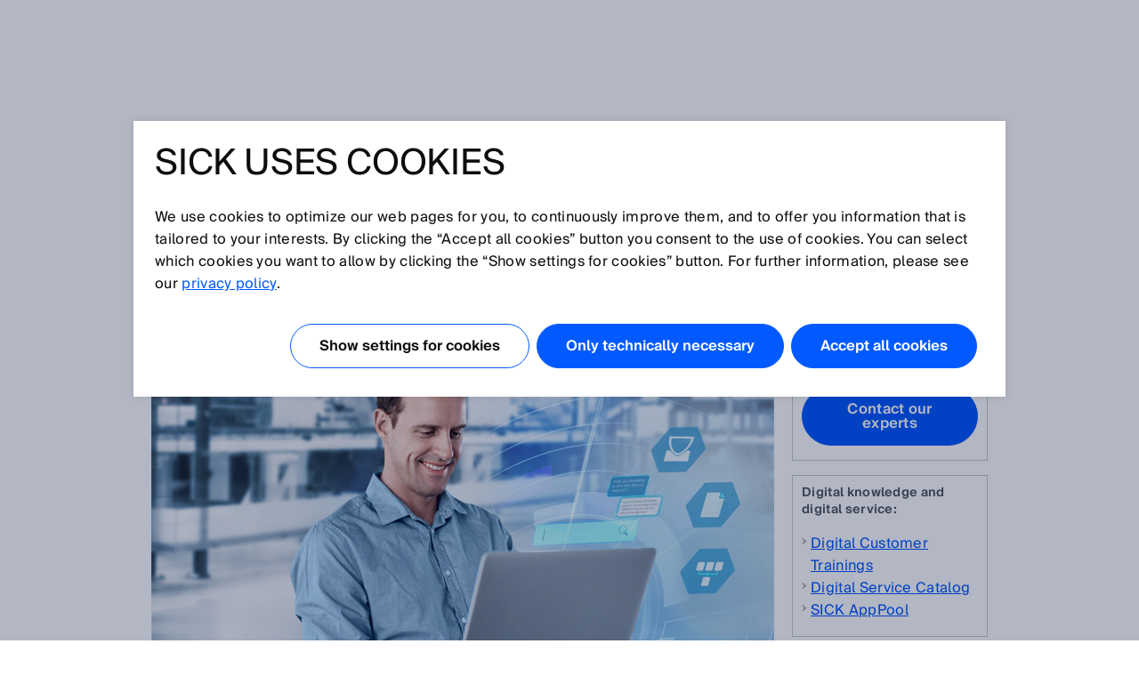

--- FILE ---
content_type: text/html;charset=UTF-8
request_url: https://cdn.sickcn.com/de/en/find-a-suitable-sensor-solution-in-next-to-no-time/w/digital-world-suitable-solution
body_size: 6525
content:
<!DOCTYPE html>
<!--[if lt IE 7 ]>
<html lang="en" class="ie ie6 no-js">
<![endif]-->
<!--[if IE 7 ]>
<html lang="en" class="ie ie7 no-js">
<![endif]-->
<!--[if IE 8 ]>
<html lang="en" class="ie ie8 no-js">
<![endif]-->
<!--[if IE 9 ]>
<html lang="en" class="ie ie9 no-js">
<![endif]-->
<!--[if !IE]>
<!-->
<html lang="en" class="no-ie no-js">
<!--
<![endif]-->
	<head>
		<title>Find a suitable sensor solution in next to no time | SICK </title>

		<meta http-equiv="Content-Type" content="text/html; charset=utf-8"/>
		<meta name="robots" content="index,follow"/>
			<meta http-equiv="X-UA-Compatible" content="IE=edge" />

		<meta name="description" content="Online product catalog, Application Solver, configurator, selector" />
			<meta name="viewport" content="width=device-width, initial-scale=1.0, user-scalable=no">

        <link rel="icon" href="/favicon.ico" sizes="32x32">
		<link rel="icon" href="/icon.svg" type="image/svg+xml">
		<link rel="apple-touch-icon" href="/apple-touch-icon.png">

		<link rel="dns-prefetch" href="//www.sick.com" />
		<link rel="dns-prefetch" href="//tags.tiqcdn.com" />
		<link rel="dns-prefetch" href="//s2116941023.t.eloqua.com" />
		<link rel="preconnect" href="//www.sick.com" />
		<link rel="preconnect" href="//tags.tiqcdn.com" />
		<link rel="preconnect" href="//s2116941023.t.eloqua.com" />

		<!--[if !IE]> START: prepareWebfonts.tag <![endif]-->

<link rel="preload" as="font" type="font/woff2" href="https://www.sick.com/media/fonts/opensans-v1/Regular/OpenSans-Regular.woff2" crossorigin="anonymous"/>
<link rel="preload" as="font" type="font/woff2" href="https://www.sick.com/media/fonts/sickintl-v1/regular/SICKIntl-Regular.woff2" crossorigin="anonymous"/>
<link rel="preload" as="font" type="font/woff2" href="https://www.sick.com/media/fonts/sickintl-v1/semibold/SICKIntl-Semibold.woff2" crossorigin="anonymous"/>

<!--[if !IE]> END: prepareWebfonts.tag <![endif]-->
<link rel="canonical" href="https://www.sick.com/de/en/find-a-suitable-sensor-solution-in-next-to-no-time/w/digital-world-suitable-solution" />
		<!--[if !IE]> START: javaScriptConfig.tag <![endif]-->
<script type="text/javascript">
	// Define Namespace cjs
	var cjs = {
  "currentLanguage": "en",
  "ui": {},
  "utils": {},
  "page": {},
  "i18n": {
    "search.page.compare.error.max": "You reached the maximum amount for this type to compare",
    "checkout.shipment.pleaseSelect": "Select if needed",
    "ui.forms.select.empty": "Please select",
    "text.account.myCatalogs.search.success.results": "This part is contained within the following catalogs:",
    "text.account.myCatalogs.search.success.empty": "Sorry, your part hasn't been found within your catalogs.",
    "text.account.myCatalogs.search.form.error": "Please enter a value",
    "text.account.myQuotes.export.error.processing": "There was a problem processing the export.",
    "text.account.myQuotes.export.error.concurrent": "Previous export still running, please wait and try again.",
    "text.account.myQuotes.export.select": "Please select the quotes to export",
    "ui.search.suggest.campaign.more": "All campaigns",
    "ui.search.suggest.content.more": "All contents",
    "ui.search.suggest.productName.more": "All products",
    "ui.search.suggest.download.more": "All Downloads",
    "ui.search.suggest.productFamily.more": "All product families",
    "ui.global.download.waiting.infotext": "Export is generating...",
    "ui.idp.sessionChanged.title": "Session change detected",
    "ui.idp.sessionChanged.text": "Your SICK ID session appears to have changed. Please click the “reload” button to refresh the page.",
    "ui.idp.sessionChanged.action": "Reload",
    "basket.page.message.update": "Product quantity has been updated.",
    "basket.error.quantity.update.locked": "Unfortunately, you cannot update the item quantity",
    "product.product.quantityOnHand": "{0} <span class=\"date_quantity\">(quantity on hand: {1})<\/span>",
    "product.product.backorderQuantity": "{0} <span class=\"date_quantity\">(backorder quantity: {1})<\/span>",
    "text.price.deliverydate.sales.availability": "Call Inside Sales for availability",
    "text.account.export.error.processing": "There was a problem processing the export.",
    "text.account.myOrders.export.select": "Please select the orders to export",
    "ui.return.request.product.added": "Product added",
    "ui.return.request.product.added.error": "Error adding product to the return request",
    "form.error.message": "The form is not correctly filled.",
    "ui.global.remove": "Remove",
    "ui.return.request.product.remove": "The product was removed.",
    "ui.return.request.product.remove.error": "Error deleting the product.",
    "ui.return.request.reference.po.number": "Reference PO number",
    "ui.return.request.address.added.error": "Error adding address",
    "ui.return.request.original.order": "Referenced order",
    "ui.return.request.lines.updated": "The product line is correctly updated",
    "ui.return.request.reference.PO.number.long.message": "Please your PO number that you have placed towards us for the repair/exchange request. <b>Note:<\/b> PO number has to be valid for all items. If this is not the case, please open a separate RMA.",
    "ui.return.request.reference.number.repair.long.message": "Please indicate the reference order number of the original sales order. <b>Note<\/b>: Reference number has to be valid for all items. If this is not the case, please open a separate RMA.",
    "ui.return.request.substances.inContact": "Which gases/liquids/substances have they been in contact with?",
    "configapp.text.layer.list.emptyTable": "No data available in table",
    "configapp.text.layer.list.emptySearchTable": "No matching records found"
  },
  "config": {
    "video": {
      "params": "rel=0&theme=light&autohide=1&enablejsapi=1&autoplay=1",
      "subtitleLanguage": "&cc_load_policy=3"
    },
    "url": {"locationPath": "/de/en/"},
    "placeholder": {"product": {"small": "https://www.sick.com/static_2026012600/_ui/desktop/common/images/base/pics/noimage_thumbnail.png"}},
    "isWebAnalyticsEnabled": true
  },
  "idp": {
    "statusIframeUrl": "https://id.sick.com/auth/realms/sickservices/protocol/openid-connect/login-status-iframe.html",
    "clientId": "hybris-client",
    "origin": "",
    "sessionState": "",
    "sessionSyncFeatureEnabled": true
  },
  "ffTrackingData": {},
  "userlikeData": {}
};
	var Imager = function () {};
</script>
<!--[if !IE]> END: javaScriptConfig.tag <![endif]-->
<link rel="stylesheet" href="https://www.sick.com/_ui/webx/prod/latest/embedded/styles.css">

		<!--[if !IE]> START: styleSheets.tag <![endif]-->

<link rel="stylesheet" type="text/css" href="https://www.sick.com/static_2026012600/_ui/desktop/common/css/base/material-icons.css" />

<link rel="stylesheet" type="text/css" href="https://www.sick.com/static_2026012600/_ui/desktop/common/css//min/pt_common-min.css" />
		<link rel="stylesheet" type="text/css" href="https://www.sick.com/static_2026012600/_ui/desktop/common/css//min/pt_default-min.css" />
		<link rel="stylesheet" type="text/css" href="https://www.sick.com/static_2026012600/_ui/desktop/common/css//min/lang-min.css" />
	<!--[if IE]>
	<link rel="stylesheet" type="text/css" href="https://www.sick.com/static_2026012600/_ui/desktop/common/css/base/global_fixes_ie.css" />
<![endif]-->

<link rel="stylesheet" type="text/css" media="print" href="https://www.sick.com/static_2026012600/_ui/desktop/common/css//min/media_print-min.css" />
	<!--[if !IE]> END: styleSheets.tag <![endif]-->
<!--[if !IE]> START: javaScript.tag <![endif]-->

<script type="text/javascript" src="https://www.sick.com/static_2026012600/_ui/desktop/common/js//min/combined-min.js"></script>
		<script type="text/javascript" src="https://www.sick.com/static_2026012600/_ui/desktop/common/js//min/sick.page.pt_default-min.js"></script>
	<!--[if !IE]> END: javaScript.tag <![endif]-->
<script type="text/javascript">
			document.write('<style>');
			document.write('/* hide the elements with class disabled_js if JS is enabled */');
			document.write('.disabled_js {display: none !important;}');
			document.write('/* show the elements with class enabled_js if JS is enabled */');
			document.write('.enabled_js {display: block !important;}');
			document.write('</style>');
		</script>
		<noscript>
			<style>
				/* show the elements with class disabled_js if JS is disabled */
				.disabled_js {
					display: block !important;
				}
				/* hide the elements with class enabled_js if JS is disabled */
				.enabled_js {
					display: none !important;
				}
			</style>
		</noscript>

		<script src="https://www.sick.com/_ui/webx/prod/latest/embedded/webcomponents-loader.js" defer></script>
		<script src="https://www.sick.com/_ui/webx/prod/latest/embedded/custom-elements-es5-adapter.js" defer></script>
		<script type="module" src="https://www.sick.com/_ui/webx/prod/latest/embedded/polyfills.js"></script>
		<script type="module" src="https://www.sick.com/_ui/webx/prod/latest/embedded/main.js" onload="cjs.ui.loadHandler()"></script>
		<script type="application/ld+json">
			{
				"@context": "https://schema.org",
				"@type": "WebSite",
				"name": "SICK",
				"alternateName": "SICK Sensor Intelligence",
				"url": "https://www.sick.com/"
			}
		</script>

		<!--[if !IE]> START: utag_data.tag <![endif]-->




	

	<script type="text/javascript">
		var utag_data = {
		
			

			tm_country :

			
				
					"de"
				
				
			
			,
		
			

			tm_userStatus :

			
				
					"external"
				
				
			
			,
		
			

			tm_loginStatus :

			
				
					"anonym"
				
				
			
			,
		
			

			tm_sub_sub_siteSection :

			
				
					""
				
				
			
			,
		
			

			chat_name :

			
				
					"Anonymous ."
				
				
			
			,
		
			

			tm_language :

			
				
					"en"
				
				
			
			,
		
			

			tm_siteSection :

			
				
					"digital-world-suitable-solution"
				
				
			
			,
		
			

			chatEnabled :

			
				
					"false"
				
				
			
			,
		
			

			tm_sub_siteSection :

			
				
					""
				
				
			
			,
		
			

			tm_pageName :

			
				
					"de_en_digital-world-suitable-solution_digital-world-suitable-solution"
				
				
			
			,
		
			

			tm_pageIdentifier :

			
				
					"digital-world-suitable-solution"
				
				
			
			,
		
			

			tm_accountName :

			
				
					""
				
				
			
			,
		
			

			tm_accountNumber :

			
				
					""
				
				
			
			,
		
			

			chat_email :

			
				
					""
				
				
			
			
		
		};
	</script>


<!--[if !IE]> END: utag_data.tag <![endif]--><!--[if !IE]> START: utag.tag <![endif]-->



	
	<script type="text/javascript">
		(function(a,b,c,d){
			a='//tags.tiqcdn.com/utag/sick/webellence/prod/utag.js';
			b=document;c='script';d=b.createElement(c);d.src=a;d.type='text/java'+c;d.async=true;
			a=b.getElementsByTagName(c)[0];a.parentNode.insertBefore(d,a);d.onload=function() {
				var retries = 0

				const intervalId = setInterval(() => {
					const uTagInstance$ = window['sick.uTagInstance$'];

					if (uTagInstance$) {
						// emit a event when uTag is loaded
						uTagInstance$.next(window.utag);
						console.info('embedded tracking initialized');
						clearInterval(intervalId);
					}

					if (retries > 9) {
						console.warn('uTagInstance$ subject not found, tracking for embedded components will not work.');
						clearInterval(intervalId);
					}

					retries++
				}, 500);
			};
		})();
	</script>

	
		
			<script type="text/javascript" src="https://www.sick.com/static_2026012600/_ui/desktop/common/js//min/sick.web_analytics-min.js"></script>
		
		
	

<!--[if !IE]> END: utag.tag <![endif]-->
</head>

	<body id="page_top" class="pt_default lang_en   page-digital-world-suitable-solution pageType-ContentPage template-pages-layout-contentLayout1Page pageLabel-digital-world-suitable-solution smartedit-page-uid-digital-world-suitable-solution smartedit-page-uuid-eyJpdGVtSWQiOiJkaWdpdGFsLXdvcmxkLXN1aXRhYmxlLXNvbHV0aW9uIiwiY2F0YWxvZ0lkIjoic2ljay1tYXN0ZXItY29udGVudC1jYXRhbG9nIiwiY2F0YWxvZ1ZlcnNpb24iOiJPbmxpbmUifQ== smartedit-catalog-version-uuid-sick-master-content-catalog/Online " onload="cjs.ui.linkAppender()" data-acc-theme="revision">

		<!--[if !IE]> START: page.tag <![endif]-->

		<div class="webx_embedded" style="opacity:0">
			<wc-toast-overlay></wc-toast-overlay>
			<wc-header></wc-header>
		</div>

		<div class="main_content">
			<div class="grid">
				<!--[if !IE]> START: contentLayout1Page.jsp <![endif]-->
			<div class="slice_12">
				<div class="slice slice_9">
					<!--[if !IE]> START: breadcrumb.tag <![endif]-->

<ul class="breadcrumb horizontal hide-on-mobile">
	<li>
		<a class="sprite" href="/de/en/">Home</a>
	</li>

	<li>
			Find a suitable sensor solution in next to no time</li>
	</ul>

<div class="breadcrumb-mobile-wrapper hide-on-desktop">
	<div class="breadcrumb-mobile-wrapper__gradient"></div>

	<ul class="breadcrumb horizontal small">
		<li  class="breadcrumb__item">
			<a class="sprite" href="/de/en/">Home</a>
		</li>

		<li class="breadcrumb__item">
					Find a suitable sensor solution in next to no time</li>
			</ul>
</div>

<!--[if !IE]> END: breadcrumb.tag <![endif]-->
<div id="globalMessages">
                        </div>

					<!--[if !IE]>START: pageSlotWithCache.tag<![endif]-->

<!-- make sure that attribute is set to default value false -->
	<!-- output -->
<div class="yCmsComponent cms">
<!--[if !IE]> START: sickcmstextimagecomponent.jsp <![endif]-->

<div class="comp_border ">
        <div class="comp comp_text_image ">
            <!--[if !IE]> START: component (uid: digital-world-suitable-solutions-h1 / cmsComponentType: CONTENT_ONLY) <![endif]-->
            <div class="hide-on-mobile">
                            <div class="floatbox">
                                <div class="image centered_box">
                                    <!--[if !IE]> START: componentImage.tag <![endif]-->

<!--[if !IE]> END: componentImage.tag <![endif]-->
</div>
                            </div>
                        </div>
                        <div class="hide-on-desktop">
                            <div class="image">
                                <!--[if !IE]> START: componentImage.tag <![endif]-->

<!--[if !IE]> END: componentImage.tag <![endif]-->
</div>
                        </div>
                        <div class="text">
                            <!--[if !IE]> START: componentText.tag <![endif]-->

<div class="headline"><h1>Find a suitable sensor solution in next to no time</h1></div>
		<!--[if !IE]> END: componentText.tag <![endif]--></div>
                    <!--[if !IE]> END: component (uid: digital-world-suitable-solutions-h1 / cmsComponentType: CONTENT_ONLY) <![endif]-->
        </div>
    </div>
<!--[if !IE]> END: sickcmstextimagecomponent.jsp <![endif]-->
</div><div class="yCmsComponent cms">
<!--[if !IE]> START: sickcmstextimagecomponent.jsp <![endif]-->

<div class="comp_border ">
        <div class="comp comp_text_image ">
            <!--[if !IE]> START: component (uid: digital-world-suitable-solution-keyvisual / cmsComponentType: IMAGE_ONLY) <![endif]-->
            <div class="hide-on-mobile">
                            <div class="floatbox">
                                <div class="image centered_box">
                                    <!--[if !IE]> START: componentImage.tag <![endif]-->

<div class="img-caption-wrapper">
            <div class="centered_box_content">
            <div class="relative">
                <img src="https://www.sick.com/media/content/h0b/he0/11469014532126.jpg" alt="Suitable sensor solutions"
                             title="Suitable sensor solutions" width="auto" height="auto"/>
                    </div>

            </div>
            </div>
    <!--[if !IE]> END: componentImage.tag <![endif]-->
</div>
                            </div>
                        </div>
                        <div class="hide-on-desktop">
                            <div class="image">
                                <!--[if !IE]> START: componentImage.tag <![endif]-->

<div class="img-caption-wrapper">
            <div class="centered_box_content">
            <div class="relative">
                <img src="https://www.sick.com/media/content/h0b/he0/11469014532126.jpg" alt="Suitable sensor solutions"
                             title="Suitable sensor solutions" width="auto" height="auto"/>
                    </div>

            </div>
            </div>
    <!--[if !IE]> END: componentImage.tag <![endif]-->
</div>
                        </div>
                        <div class="text">
                            <!--[if !IE]> START: componentText.tag <![endif]-->

<!--[if !IE]> END: componentText.tag <![endif]--></div>
                    <!--[if !IE]> END: component (uid: digital-world-suitable-solution-keyvisual / cmsComponentType: IMAGE_ONLY) <![endif]-->
        </div>
    </div>
<!--[if !IE]> END: sickcmstextimagecomponent.jsp <![endif]-->
</div><div class="yCmsComponent cms">
<!--[if !IE]> START: sickcmstextimagecomponent.jsp <![endif]-->

<div class="comp_border ">
        <div class="comp comp_text_image ">
            <!--[if !IE]> START: component (uid: digital-world-suitable-solution-working-with-sick-h2 / cmsComponentType: CONTENT_ONLY) <![endif]-->
            <div class="hide-on-mobile">
                            <div class="floatbox">
                                <div class="image centered_box">
                                    <!--[if !IE]> START: componentImage.tag <![endif]-->

<!--[if !IE]> END: componentImage.tag <![endif]-->
</div>
                            </div>
                        </div>
                        <div class="hide-on-desktop">
                            <div class="image">
                                <!--[if !IE]> START: componentImage.tag <![endif]-->

<!--[if !IE]> END: componentImage.tag <![endif]-->
</div>
                        </div>
                        <div class="text">
                            <!--[if !IE]> START: componentText.tag <![endif]-->

<div class="headline"><h2>Working with SICK in a digital world</h2></div>
		<!--[if !IE]> END: componentText.tag <![endif]--></div>
                    <!--[if !IE]> END: component (uid: digital-world-suitable-solution-working-with-sick-h2 / cmsComponentType: CONTENT_ONLY) <![endif]-->
        </div>
    </div>
<!--[if !IE]> END: sickcmstextimagecomponent.jsp <![endif]-->
</div><div class="yCmsComponent cms">
<!--[if !IE]> START: sickcmstextimagecomponent.jsp <![endif]-->

<div class="comp_border ">
        <div class="comp comp_text_image ">
            <!--[if !IE]> START: component (uid: digital-world-suitable-solution-working-with-sick-text-image-video / cmsComponentType: VIDEO_LEFT) <![endif]-->
            <div class="image left">
                            <!--[if !IE]> START: componentImage.tag <![endif]-->

<div class="img-caption-wrapper">
            <div class="relative">
                <a class="js_dialog video" data-href="L_mkIyaRTGU" data-type="video">
                                <img src="https://www.sick.com/media/content/h2e/h9d/11550787371038.jpg" alt="Find the right sensor solution – Working with SICK in a digital world"
                                     title="Find the right sensor solution – Working with SICK in a digital world" width="auto" height="auto"/>
                            </a>
                        </div>

            </div>
    <!--[if !IE]> END: componentImage.tag <![endif]-->
</div>
                        <div class="text">
                            <!--[if !IE]> START: componentText.tag <![endif]-->

<p>Often we know best what we need &ndash; but not necessarily where to find it right away. The challenge in the digital world is therefore to locate a suitable solution as quickly as possible among the sea of offerings. SICK will support you with its in-depth expertise. You won't have to go it alone. Whether it be custom solutions, which you can find using our configurators or selectors, or certificates, operating instructions and technical documentation. Welcome to your own digital comfort zone.</p><!--[if !IE]> END: componentText.tag <![endif]--></div>
                    <!--[if !IE]> END: component (uid: digital-world-suitable-solution-working-with-sick-text-image-video / cmsComponentType: VIDEO_LEFT) <![endif]-->
        </div>
    </div>
<!--[if !IE]> END: sickcmstextimagecomponent.jsp <![endif]-->
</div><div class="yCmsComponent cms">
<!--[if !IE]> START: sickcmstextimagecomponent.jsp <![endif]-->

<div class="comp_border ">
        <div class="comp comp_text_image ">
            <!--[if !IE]> START: component (uid: digital-world-suitable-solution-flagship-h2 / cmsComponentType: CONTENT_ONLY) <![endif]-->
            <div class="hide-on-mobile">
                            <div class="floatbox">
                                <div class="image centered_box">
                                    <!--[if !IE]> START: componentImage.tag <![endif]-->

<!--[if !IE]> END: componentImage.tag <![endif]-->
</div>
                            </div>
                        </div>
                        <div class="hide-on-desktop">
                            <div class="image">
                                <!--[if !IE]> START: componentImage.tag <![endif]-->

<!--[if !IE]> END: componentImage.tag <![endif]-->
</div>
                        </div>
                        <div class="text">
                            <!--[if !IE]> START: componentText.tag <![endif]-->

<div class="headline"><h2>Online product catalog – our digital flagship</h2></div>
		<!--[if !IE]> END: componentText.tag <![endif]--></div>
                    <!--[if !IE]> END: component (uid: digital-world-suitable-solution-flagship-h2 / cmsComponentType: CONTENT_ONLY) <![endif]-->
        </div>
    </div>
<!--[if !IE]> END: sickcmstextimagecomponent.jsp <![endif]-->
</div><div class="yCmsComponent cms">
<!--[if !IE]> START: sickcmstextimagecomponent.jsp <![endif]-->

<div class="comp_border ">
        <div class="comp comp_text_image ">
            <!--[if !IE]> START: component (uid: digital-world-suitable-solution-flagship-text-image / cmsComponentType: VIDEO_LEFT) <![endif]-->
            <div class="image left">
                            <!--[if !IE]> START: componentImage.tag <![endif]-->

<div class="img-caption-wrapper">
            <div class="relative">
                <a class="js_dialog video" data-href="_mrYCaRHnoo" data-type="video">
                                <img src="https://www.sick.com/media/content/h2a/h4e/11551021891614.jpg" alt="Find the right document – Working with SICK in a digital world"
                                     title="Find the right document – Working with SICK in a digital world" width="auto" height="auto"/>
                            </a>
                        </div>

            </div>
    <!--[if !IE]> END: componentImage.tag <![endif]-->
</div>
                        <div class="text">
                            <!--[if !IE]> START: componentText.tag <![endif]-->

<p>Our online product catalog is our digital flagship. The wide variety of filters will help you maintain an overview and find a suitable solution for you despite the more than 40,000 products on offer. This applies to all industries. You will also find all the available data, such as certificates, operating instructions, technical documentation, etc. for each of our sensors.</p><div><a href="/de/en/c/products" class="standalone" target="_blank">Find your solution</a></div><!--[if !IE]> END: componentText.tag <![endif]--></div>
                    <!--[if !IE]> END: component (uid: digital-world-suitable-solution-flagship-text-image / cmsComponentType: VIDEO_LEFT) <![endif]-->
        </div>
    </div>
<!--[if !IE]> END: sickcmstextimagecomponent.jsp <![endif]-->
</div><div class="yCmsComponent cms">
<!--[if !IE]> START: sickcmstextimagecomponent.jsp <![endif]-->

<div class="comp_border ">
        <div class="comp comp_text_image ">
            <!--[if !IE]> START: component (uid: digital-world-suitable-solution-online-configurators-text-image / cmsComponentType: CONTENT_ONLY) <![endif]-->
            <div class="hide-on-mobile">
                            <div class="floatbox">
                                <div class="image centered_box">
                                    <!--[if !IE]> START: componentImage.tag <![endif]-->

<!--[if !IE]> END: componentImage.tag <![endif]-->
</div>
                            </div>
                        </div>
                        <div class="hide-on-desktop">
                            <div class="image">
                                <!--[if !IE]> START: componentImage.tag <![endif]-->

<!--[if !IE]> END: componentImage.tag <![endif]-->
</div>
                        </div>
                        <div class="text">
                            <!--[if !IE]> START: componentText.tag <![endif]-->

<div class="headline"><h2>Online configurators and selectors – exactly the right sensor for your needs</h2></div>
		<p>Use our configurators and selectors to find just the right variant for you among the large number of possibilities. You determine what you need and, if applicable, what to exclude. This is especially helpful for solutions with many options and individual components, and leads to valid, appropriate and efficient results.&nbsp;</p><div>For your very specific product variant among the millions of possibilities:</div><ul><li><a href="/de/en/c/g503452" target="_blank">MLG-2 WebChecker</a> and <a href="/de/en/c/g543486" target="_blank">MLG-2 measuring automation light grid</a></li><li><a href="/de/en/c/g461751" target="_blank">deTec safety light curtains</a></li><li><a href="/de/en/c/g428958" target="_blank">MAX&reg; linear encoder</a></li><li><a href="/de/en/c/g543428" target="_blank">AHS/AHM36 absolute encoder</a></li><li><a href="/de/en/c/g244428" target="_blank">DFS60 incremental encoder</a></li><li><a href="/de/en/c/g143649" target="_blank">PBS</a> and <a href="/de/en/c/g143633" target="_blank">PBT pressure sensors</a></li></ul><!--[if !IE]> END: componentText.tag <![endif]--></div>
                    <!--[if !IE]> END: component (uid: digital-world-suitable-solution-online-configurators-text-image / cmsComponentType: CONTENT_ONLY) <![endif]-->
        </div>
    </div>
<!--[if !IE]> END: sickcmstextimagecomponent.jsp <![endif]-->
</div><!--[if !IE]>END: pageSlotWithCache.tag<![endif]-->
</div>
				<div class="slice slice_3 marginal">
					<!--[if !IE]>START: pageSlotWithCache.tag<![endif]-->

<!-- make sure that attribute is set to default value false -->
	<!-- output -->
<div class="yCmsComponent cms">
<!--[if !IE]> START: sickcmstextimagecomponent.jsp <![endif]-->

<div class="comp_border ">
        <div class="comp comp_text_image ">
            <!--[if !IE]> START: component (uid: master-mc-contact-general / cmsComponentType: IMAGE_TOP) <![endif]-->
            <div class="hide-on-mobile">
                            <div class="floatbox">
                                <div class="image centered_box">
                                    <!--[if !IE]> START: componentImage.tag <![endif]-->

<!--[if !IE]> END: componentImage.tag <![endif]-->
</div>
                            </div>
                        </div>
                        <div class="hide-on-desktop">
                            <div class="image">
                                <!--[if !IE]> START: componentImage.tag <![endif]-->

<!--[if !IE]> END: componentImage.tag <![endif]-->
</div>
                        </div>
                        <div class="text">
                            <!--[if !IE]> START: componentText.tag <![endif]-->

<p style="margin-left: -12px; margin-top: -12px"><a class="js_dialog" href="/de/en/contact?openTab=js_tab_contact_request"><img src="/medias/master-mc-contact-general-image.jpg?context=bWFzdGVyfGNvbnRlbnR8MTYxMjR8aW1hZ2UvanBlZ3xjb250ZW50L2hkNS9oYmUvMTExMTE4NDEyMDIyMDYuanBnfDg1ZGU0ODQyNDI0MmMwYjk4ODBhN2UxYWJkMzAyNThjNTY4MTZiMjUxNGQzMTBkNWNmZTUwYjM2ZDQ4YTUyMmQ" alt="" /></a></p>  <h4 style="padding-bottom: 4px;">Do you still have any questions?</h4> <p><a class="button yellow big js_dialog" href="/de/en/contact?openTab=js_tab_contact_request">Contact our experts</a></p><!--[if !IE]> END: componentText.tag <![endif]--></div>
                    <!--[if !IE]> END: component (uid: master-mc-contact-general / cmsComponentType: IMAGE_TOP) <![endif]-->
        </div>
    </div>
<!--[if !IE]> END: sickcmstextimagecomponent.jsp <![endif]-->
</div><div class="yCmsComponent cms">
<!--[if !IE]> START: sickcmstextimagecomponent.jsp <![endif]-->

<div class="comp_border ">
        <div class="comp comp_text_image ">
            <!--[if !IE]> START: component (uid: digital-world-mc-digital-service / cmsComponentType: CONTENT_ONLY) <![endif]-->
            <div class="hide-on-mobile">
                            <div class="floatbox">
                                <div class="image centered_box">
                                    <!--[if !IE]> START: componentImage.tag <![endif]-->

<!--[if !IE]> END: componentImage.tag <![endif]-->
</div>
                            </div>
                        </div>
                        <div class="hide-on-desktop">
                            <div class="image">
                                <!--[if !IE]> START: componentImage.tag <![endif]-->

<!--[if !IE]> END: componentImage.tag <![endif]-->
</div>
                        </div>
                        <div class="text">
                            <!--[if !IE]> START: componentText.tag <![endif]-->

<div class="headline">Digital knowledge and digital service:</div>
		<p><a href="http://www.sick.com/c/g300887" class="standalone">Digital Customer Trainings<br />
</a><a href="https://cloud.sick.com" class="standalone">Digital Service Catalog</a><a href="https://apppool.cloud.sick.com" class="standalone">SICK AppPool</a></p><!--[if !IE]> END: componentText.tag <![endif]--></div>
                    <!--[if !IE]> END: component (uid: digital-world-mc-digital-service / cmsComponentType: CONTENT_ONLY) <![endif]-->
        </div>
    </div>
<!--[if !IE]> END: sickcmstextimagecomponent.jsp <![endif]-->
</div><div class="yCmsComponent cms">
<!--[if !IE]> START: sickcmstextimagecomponent.jsp <![endif]-->

<div class="comp_border ">
        <div class="comp comp_text_image ">
            <!--[if !IE]> START: component (uid: digital-world-mc-my-sick / cmsComponentType: CONTENT_ONLY) <![endif]-->
            <div class="hide-on-mobile">
                            <div class="floatbox">
                                <div class="image centered_box">
                                    <!--[if !IE]> START: componentImage.tag <![endif]-->

<!--[if !IE]> END: componentImage.tag <![endif]-->
</div>
                            </div>
                        </div>
                        <div class="hide-on-desktop">
                            <div class="image">
                                <!--[if !IE]> START: componentImage.tag <![endif]-->

<!--[if !IE]> END: componentImage.tag <![endif]-->
</div>
                        </div>
                        <div class="text">
                            <!--[if !IE]> START: componentText.tag <![endif]-->

<div class="headline">My SICK – your personal self-service portal:</div>
		<p><a class="button yellow big" href="/de/en/myBenefits/">Register now</a></p><!--[if !IE]> END: componentText.tag <![endif]--></div>
                    <!--[if !IE]> END: component (uid: digital-world-mc-my-sick / cmsComponentType: CONTENT_ONLY) <![endif]-->
        </div>
    </div>
<!--[if !IE]> END: sickcmstextimagecomponent.jsp <![endif]-->
</div><!--[if !IE]>END: pageSlotWithCache.tag<![endif]-->
<!--[if !IE]>START: pageSlotWithCache.tag<![endif]-->

<!-- make sure that attribute is set to default value false -->
	<!-- output -->
<!--[if !IE]>END: pageSlotWithCache.tag<![endif]-->
</div>
			</div>
			<!--[if !IE]> END: contentLayout1Page.jsp <![endif]-->
		<div class="clear" style="height:12px"></div>

			</div>
		</div>

		<div class="webx_embedded" style="margin-top:30px;opacity:0">
			<wc-footer></wc-footer>
		</div>

		<div class="js_ajax_loading hidden ajax_loading">
			<div class="strong">
				Please wait a moment...</div>
			<div class="offset_top_small">
				Your request is being processed and may take a few seconds.</div>
		</div>

		<div class="js_ajax_loading_short hidden ajax_loading_short">
			<div class="strong">
				Loading ...</div>
		</div>

		<!--[if !IE]> END: page.tag <![endif]-->
	<!--[if !IE]> START: debugFooter.tag <![endif]-->

<!--[if !IE]> END: debugFooter.tag <![endif]-->
</body>
</html>
